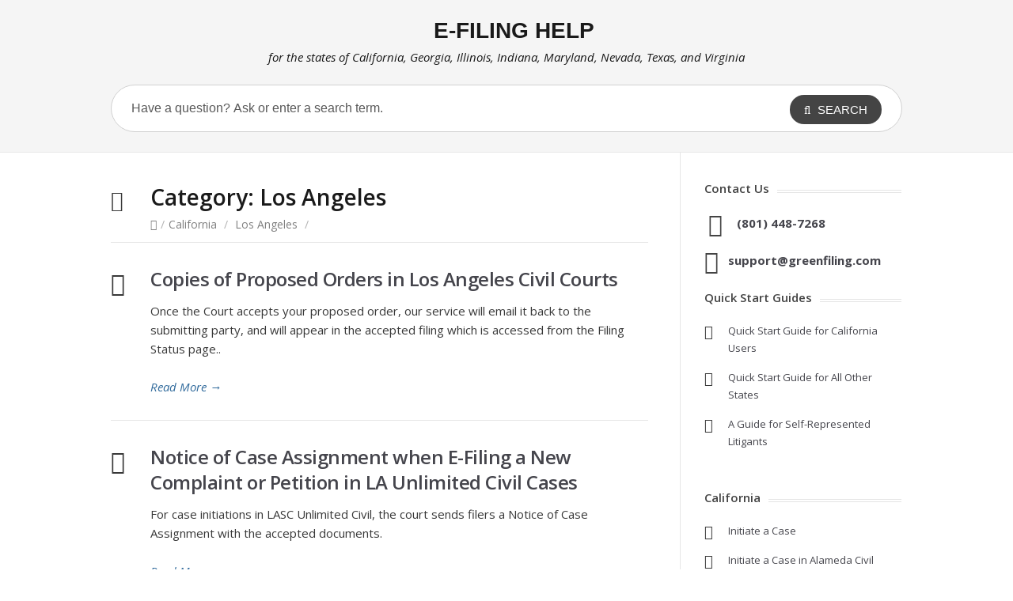

--- FILE ---
content_type: text/html; charset=UTF-8
request_url: http://support.greenfiling.com/category/california/los-angeles/page/7/
body_size: 45881
content:
<!DOCTYPE html>
<html lang="en-US">
<head>
<meta http-equiv="X-UA-Compatible" content="IE=Edge"/>
<meta charset="UTF-8" />
<meta name="viewport" content="width=device-width">
<meta name="format-detection" content="telephone=no">
<!--<title></title>-->
    <link href="http://www.efilinghelp.com/wp-content/themes/knowhow2/css/greenfiling.min.css?ver=25.1" rel="stylesheet" type="text/css" />
<link href="http://www.efilinghelp.com/wp-content/themes/knowhow2/css/powered.min.css?ver=25.1" rel="stylesheet" type="text/css" />
<link rel="shortcut icon" href="http://support.greenfiling.com/wp-content/themes/knowhow2/images/favicon.png" /><link href="https://support.greenfiling.com/fontawesome/css/all.min.css" rel="stylesheet" type="text/css" /><meta property="og:image" content="https://www.greenfiling.com/images/fb-share-icon.jpg" />
<meta property="og:title" content="E-Filing Help - Copies of Proposed Orders in Los Angeles Civil Courts" />
<meta property="fb:app_id" content="198032590736116" />
<!--[if gte IE 9]>
  <style type="text/css">
    .gradient {
       filter: none;
    }
  </style>
<![endif]-->
<!-- Global site tag (gtag.js) - Google Analytics --> 
<script async src="https://www.googletagmanager.com/gtag/js?id=G-TNR3TCYPR2"></script> 
<script>
  window.dataLayer = window.dataLayer || [];
  function gtag(){dataLayer.push(arguments);}
  gtag('js', new Date());

  gtag('config', 'G-TNR3TCYPR2');
</script>
<meta name='robots' content='noindex, follow' />
	<style>img:is([sizes="auto" i], [sizes^="auto," i]) { contain-intrinsic-size: 3000px 1500px }</style>
	
	<!-- This site is optimized with the Yoast SEO plugin v26.4 - https://yoast.com/wordpress/plugins/seo/ -->
	<title>Los Angeles Archives - Page 7 of 8 - E-Filing Help</title>
	<meta property="og:locale" content="en_US" />
	<meta property="og:type" content="article" />
	<meta property="og:title" content="Los Angeles Archives - Page 7 of 8 - E-Filing Help" />
	<meta property="og:url" content="https://support.greenfiling.com/category/california/los-angeles/" />
	<meta property="og:site_name" content="E-Filing Help" />
	<meta name="twitter:card" content="summary_large_image" />
	<script type="application/ld+json" class="yoast-schema-graph">{"@context":"https://schema.org","@graph":[{"@type":"CollectionPage","@id":"https://support.greenfiling.com/category/california/los-angeles/","url":"https://support.greenfiling.com/category/california/los-angeles/page/7/","name":"Los Angeles Archives - Page 7 of 8 - E-Filing Help","isPartOf":{"@id":"http://support.greenfiling.com/#website"},"breadcrumb":{"@id":"https://support.greenfiling.com/category/california/los-angeles/page/7/#breadcrumb"},"inLanguage":"en-US"},{"@type":"BreadcrumbList","@id":"https://support.greenfiling.com/category/california/los-angeles/page/7/#breadcrumb","itemListElement":[{"@type":"ListItem","position":1,"name":"Home","item":"http://support.greenfiling.com/"},{"@type":"ListItem","position":2,"name":"California","item":"http://support.greenfiling.com/category/california/"},{"@type":"ListItem","position":3,"name":"Los Angeles"}]},{"@type":"WebSite","@id":"http://support.greenfiling.com/#website","url":"http://support.greenfiling.com/","name":"E-Filing Help","description":"for the states of California, Illinois, Indiana, Maryland, and Texas","potentialAction":[{"@type":"SearchAction","target":{"@type":"EntryPoint","urlTemplate":"http://support.greenfiling.com/?s={search_term_string}"},"query-input":{"@type":"PropertyValueSpecification","valueRequired":true,"valueName":"search_term_string"}}],"inLanguage":"en-US"}]}</script>
	<!-- / Yoast SEO plugin. -->


<link rel='dns-prefetch' href='//www.efilinghelp.com' />
<link rel='dns-prefetch' href='//fonts.googleapis.com' />
<link rel="alternate" type="application/rss+xml" title="E-Filing Help &raquo; Feed" href="http://support.greenfiling.com/feed/" />
<link rel="alternate" type="application/rss+xml" title="E-Filing Help &raquo; Los Angeles Category Feed" href="http://support.greenfiling.com/category/california/los-angeles/feed/" />
<script type="text/javascript">
/* <![CDATA[ */
window._wpemojiSettings = {"baseUrl":"https:\/\/s.w.org\/images\/core\/emoji\/16.0.1\/72x72\/","ext":".png","svgUrl":"https:\/\/s.w.org\/images\/core\/emoji\/16.0.1\/svg\/","svgExt":".svg","source":{"concatemoji":"http:\/\/support.greenfiling.com\/wp-includes\/js\/wp-emoji-release.min.js?ver=6.8.3"}};
/*! This file is auto-generated */
!function(s,n){var o,i,e;function c(e){try{var t={supportTests:e,timestamp:(new Date).valueOf()};sessionStorage.setItem(o,JSON.stringify(t))}catch(e){}}function p(e,t,n){e.clearRect(0,0,e.canvas.width,e.canvas.height),e.fillText(t,0,0);var t=new Uint32Array(e.getImageData(0,0,e.canvas.width,e.canvas.height).data),a=(e.clearRect(0,0,e.canvas.width,e.canvas.height),e.fillText(n,0,0),new Uint32Array(e.getImageData(0,0,e.canvas.width,e.canvas.height).data));return t.every(function(e,t){return e===a[t]})}function u(e,t){e.clearRect(0,0,e.canvas.width,e.canvas.height),e.fillText(t,0,0);for(var n=e.getImageData(16,16,1,1),a=0;a<n.data.length;a++)if(0!==n.data[a])return!1;return!0}function f(e,t,n,a){switch(t){case"flag":return n(e,"\ud83c\udff3\ufe0f\u200d\u26a7\ufe0f","\ud83c\udff3\ufe0f\u200b\u26a7\ufe0f")?!1:!n(e,"\ud83c\udde8\ud83c\uddf6","\ud83c\udde8\u200b\ud83c\uddf6")&&!n(e,"\ud83c\udff4\udb40\udc67\udb40\udc62\udb40\udc65\udb40\udc6e\udb40\udc67\udb40\udc7f","\ud83c\udff4\u200b\udb40\udc67\u200b\udb40\udc62\u200b\udb40\udc65\u200b\udb40\udc6e\u200b\udb40\udc67\u200b\udb40\udc7f");case"emoji":return!a(e,"\ud83e\udedf")}return!1}function g(e,t,n,a){var r="undefined"!=typeof WorkerGlobalScope&&self instanceof WorkerGlobalScope?new OffscreenCanvas(300,150):s.createElement("canvas"),o=r.getContext("2d",{willReadFrequently:!0}),i=(o.textBaseline="top",o.font="600 32px Arial",{});return e.forEach(function(e){i[e]=t(o,e,n,a)}),i}function t(e){var t=s.createElement("script");t.src=e,t.defer=!0,s.head.appendChild(t)}"undefined"!=typeof Promise&&(o="wpEmojiSettingsSupports",i=["flag","emoji"],n.supports={everything:!0,everythingExceptFlag:!0},e=new Promise(function(e){s.addEventListener("DOMContentLoaded",e,{once:!0})}),new Promise(function(t){var n=function(){try{var e=JSON.parse(sessionStorage.getItem(o));if("object"==typeof e&&"number"==typeof e.timestamp&&(new Date).valueOf()<e.timestamp+604800&&"object"==typeof e.supportTests)return e.supportTests}catch(e){}return null}();if(!n){if("undefined"!=typeof Worker&&"undefined"!=typeof OffscreenCanvas&&"undefined"!=typeof URL&&URL.createObjectURL&&"undefined"!=typeof Blob)try{var e="postMessage("+g.toString()+"("+[JSON.stringify(i),f.toString(),p.toString(),u.toString()].join(",")+"));",a=new Blob([e],{type:"text/javascript"}),r=new Worker(URL.createObjectURL(a),{name:"wpTestEmojiSupports"});return void(r.onmessage=function(e){c(n=e.data),r.terminate(),t(n)})}catch(e){}c(n=g(i,f,p,u))}t(n)}).then(function(e){for(var t in e)n.supports[t]=e[t],n.supports.everything=n.supports.everything&&n.supports[t],"flag"!==t&&(n.supports.everythingExceptFlag=n.supports.everythingExceptFlag&&n.supports[t]);n.supports.everythingExceptFlag=n.supports.everythingExceptFlag&&!n.supports.flag,n.DOMReady=!1,n.readyCallback=function(){n.DOMReady=!0}}).then(function(){return e}).then(function(){var e;n.supports.everything||(n.readyCallback(),(e=n.source||{}).concatemoji?t(e.concatemoji):e.wpemoji&&e.twemoji&&(t(e.twemoji),t(e.wpemoji)))}))}((window,document),window._wpemojiSettings);
/* ]]> */
</script>
<style id='wp-emoji-styles-inline-css' type='text/css'>

	img.wp-smiley, img.emoji {
		display: inline !important;
		border: none !important;
		box-shadow: none !important;
		height: 1em !important;
		width: 1em !important;
		margin: 0 0.07em !important;
		vertical-align: -0.1em !important;
		background: none !important;
		padding: 0 !important;
	}
</style>
<link rel='stylesheet' id='wp-block-library-css' href='http://www.efilinghelp.com/wp-includes/css/dist/block-library/style.min.css?ver=6.8.3' type='text/css' media='all' />
<style id='classic-theme-styles-inline-css' type='text/css'>
/*! This file is auto-generated */
.wp-block-button__link{color:#fff;background-color:#32373c;border-radius:9999px;box-shadow:none;text-decoration:none;padding:calc(.667em + 2px) calc(1.333em + 2px);font-size:1.125em}.wp-block-file__button{background:#32373c;color:#fff;text-decoration:none}
</style>
<style id='htgb-block-glossary-style-inline-css' type='text/css'>
.hg-glossary *,.hg-glossary :after,.hg-glossary :before{box-sizing:border-box;word-break:normal}.hg-glossary .hg-glossary__header{margin:0 0 1em}.hg-glossary.is-style-boxed{background:#fafafa;padding:4rem}.hg-glossary.is-style-boxed .hg-content .hg-content__letter{border-bottom:1px solid;padding:1rem 0}.hg-glossary .hg-nav{display:flex;flex-wrap:wrap;justify-content:center;margin:0 0 1rem}.hg-glossary .hg-nav a.htgb_active_nav{text-decoration:underline}.hg-glossary .hg-nav a.htgb_disabled,.hg-glossary .hg-nav a.htgb_search_disabled{color:#494c4d;pointer-events:none}.hg-glossary .hg-nav a{display:block;line-height:1;padding:8px;text-decoration:none}.hg-glossary .hg-search{margin:0 0 1rem}.hg-glossary .hg-search input{border:1px solid #ccc;border-radius:4px;max-width:100%;padding:1rem 1.4rem;width:100%}.hg-glossary .hg-content .hg-content__letter{background-color:#fafafa;display:block;font-size:1.1em;font-weight:600;margin:0 0 2rem;padding:1rem 1.1rem}.hg-glossary .hg-content dl{display:flex;flex-flow:row wrap;flex-wrap:nowrap;margin:1rem 0;padding:0}.hg-glossary .hg-content dl dt{flex-basis:20%;font-weight:600;margin:0 20px 0 0}.hg-glossary .hg-content dl dd{flex-basis:80%;flex-grow:1;margin:0}.hg-glossary .hg-content .hg-item-description>p{margin:0}.hg-glossary .hg-nullsearch{display:none;margin:0 0 1em}

</style>
<link rel='stylesheet' id='ht_toc-style-css-css' href='http://www.efilinghelp.com/wp-content/plugins/heroic-table-of-contents/dist/blocks.style.build.css?ver=1763412379' type='text/css' media='all' />
<style id='global-styles-inline-css' type='text/css'>
:root{--wp--preset--aspect-ratio--square: 1;--wp--preset--aspect-ratio--4-3: 4/3;--wp--preset--aspect-ratio--3-4: 3/4;--wp--preset--aspect-ratio--3-2: 3/2;--wp--preset--aspect-ratio--2-3: 2/3;--wp--preset--aspect-ratio--16-9: 16/9;--wp--preset--aspect-ratio--9-16: 9/16;--wp--preset--color--black: #000000;--wp--preset--color--cyan-bluish-gray: #abb8c3;--wp--preset--color--white: #ffffff;--wp--preset--color--pale-pink: #f78da7;--wp--preset--color--vivid-red: #cf2e2e;--wp--preset--color--luminous-vivid-orange: #ff6900;--wp--preset--color--luminous-vivid-amber: #fcb900;--wp--preset--color--light-green-cyan: #7bdcb5;--wp--preset--color--vivid-green-cyan: #00d084;--wp--preset--color--pale-cyan-blue: #8ed1fc;--wp--preset--color--vivid-cyan-blue: #0693e3;--wp--preset--color--vivid-purple: #9b51e0;--wp--preset--gradient--vivid-cyan-blue-to-vivid-purple: linear-gradient(135deg,rgba(6,147,227,1) 0%,rgb(155,81,224) 100%);--wp--preset--gradient--light-green-cyan-to-vivid-green-cyan: linear-gradient(135deg,rgb(122,220,180) 0%,rgb(0,208,130) 100%);--wp--preset--gradient--luminous-vivid-amber-to-luminous-vivid-orange: linear-gradient(135deg,rgba(252,185,0,1) 0%,rgba(255,105,0,1) 100%);--wp--preset--gradient--luminous-vivid-orange-to-vivid-red: linear-gradient(135deg,rgba(255,105,0,1) 0%,rgb(207,46,46) 100%);--wp--preset--gradient--very-light-gray-to-cyan-bluish-gray: linear-gradient(135deg,rgb(238,238,238) 0%,rgb(169,184,195) 100%);--wp--preset--gradient--cool-to-warm-spectrum: linear-gradient(135deg,rgb(74,234,220) 0%,rgb(151,120,209) 20%,rgb(207,42,186) 40%,rgb(238,44,130) 60%,rgb(251,105,98) 80%,rgb(254,248,76) 100%);--wp--preset--gradient--blush-light-purple: linear-gradient(135deg,rgb(255,206,236) 0%,rgb(152,150,240) 100%);--wp--preset--gradient--blush-bordeaux: linear-gradient(135deg,rgb(254,205,165) 0%,rgb(254,45,45) 50%,rgb(107,0,62) 100%);--wp--preset--gradient--luminous-dusk: linear-gradient(135deg,rgb(255,203,112) 0%,rgb(199,81,192) 50%,rgb(65,88,208) 100%);--wp--preset--gradient--pale-ocean: linear-gradient(135deg,rgb(255,245,203) 0%,rgb(182,227,212) 50%,rgb(51,167,181) 100%);--wp--preset--gradient--electric-grass: linear-gradient(135deg,rgb(202,248,128) 0%,rgb(113,206,126) 100%);--wp--preset--gradient--midnight: linear-gradient(135deg,rgb(2,3,129) 0%,rgb(40,116,252) 100%);--wp--preset--font-size--small: 13px;--wp--preset--font-size--medium: 20px;--wp--preset--font-size--large: 36px;--wp--preset--font-size--x-large: 42px;--wp--preset--spacing--20: 0.44rem;--wp--preset--spacing--30: 0.67rem;--wp--preset--spacing--40: 1rem;--wp--preset--spacing--50: 1.5rem;--wp--preset--spacing--60: 2.25rem;--wp--preset--spacing--70: 3.38rem;--wp--preset--spacing--80: 5.06rem;--wp--preset--shadow--natural: 6px 6px 9px rgba(0, 0, 0, 0.2);--wp--preset--shadow--deep: 12px 12px 50px rgba(0, 0, 0, 0.4);--wp--preset--shadow--sharp: 6px 6px 0px rgba(0, 0, 0, 0.2);--wp--preset--shadow--outlined: 6px 6px 0px -3px rgba(255, 255, 255, 1), 6px 6px rgba(0, 0, 0, 1);--wp--preset--shadow--crisp: 6px 6px 0px rgba(0, 0, 0, 1);}:where(.is-layout-flex){gap: 0.5em;}:where(.is-layout-grid){gap: 0.5em;}body .is-layout-flex{display: flex;}.is-layout-flex{flex-wrap: wrap;align-items: center;}.is-layout-flex > :is(*, div){margin: 0;}body .is-layout-grid{display: grid;}.is-layout-grid > :is(*, div){margin: 0;}:where(.wp-block-columns.is-layout-flex){gap: 2em;}:where(.wp-block-columns.is-layout-grid){gap: 2em;}:where(.wp-block-post-template.is-layout-flex){gap: 1.25em;}:where(.wp-block-post-template.is-layout-grid){gap: 1.25em;}.has-black-color{color: var(--wp--preset--color--black) !important;}.has-cyan-bluish-gray-color{color: var(--wp--preset--color--cyan-bluish-gray) !important;}.has-white-color{color: var(--wp--preset--color--white) !important;}.has-pale-pink-color{color: var(--wp--preset--color--pale-pink) !important;}.has-vivid-red-color{color: var(--wp--preset--color--vivid-red) !important;}.has-luminous-vivid-orange-color{color: var(--wp--preset--color--luminous-vivid-orange) !important;}.has-luminous-vivid-amber-color{color: var(--wp--preset--color--luminous-vivid-amber) !important;}.has-light-green-cyan-color{color: var(--wp--preset--color--light-green-cyan) !important;}.has-vivid-green-cyan-color{color: var(--wp--preset--color--vivid-green-cyan) !important;}.has-pale-cyan-blue-color{color: var(--wp--preset--color--pale-cyan-blue) !important;}.has-vivid-cyan-blue-color{color: var(--wp--preset--color--vivid-cyan-blue) !important;}.has-vivid-purple-color{color: var(--wp--preset--color--vivid-purple) !important;}.has-black-background-color{background-color: var(--wp--preset--color--black) !important;}.has-cyan-bluish-gray-background-color{background-color: var(--wp--preset--color--cyan-bluish-gray) !important;}.has-white-background-color{background-color: var(--wp--preset--color--white) !important;}.has-pale-pink-background-color{background-color: var(--wp--preset--color--pale-pink) !important;}.has-vivid-red-background-color{background-color: var(--wp--preset--color--vivid-red) !important;}.has-luminous-vivid-orange-background-color{background-color: var(--wp--preset--color--luminous-vivid-orange) !important;}.has-luminous-vivid-amber-background-color{background-color: var(--wp--preset--color--luminous-vivid-amber) !important;}.has-light-green-cyan-background-color{background-color: var(--wp--preset--color--light-green-cyan) !important;}.has-vivid-green-cyan-background-color{background-color: var(--wp--preset--color--vivid-green-cyan) !important;}.has-pale-cyan-blue-background-color{background-color: var(--wp--preset--color--pale-cyan-blue) !important;}.has-vivid-cyan-blue-background-color{background-color: var(--wp--preset--color--vivid-cyan-blue) !important;}.has-vivid-purple-background-color{background-color: var(--wp--preset--color--vivid-purple) !important;}.has-black-border-color{border-color: var(--wp--preset--color--black) !important;}.has-cyan-bluish-gray-border-color{border-color: var(--wp--preset--color--cyan-bluish-gray) !important;}.has-white-border-color{border-color: var(--wp--preset--color--white) !important;}.has-pale-pink-border-color{border-color: var(--wp--preset--color--pale-pink) !important;}.has-vivid-red-border-color{border-color: var(--wp--preset--color--vivid-red) !important;}.has-luminous-vivid-orange-border-color{border-color: var(--wp--preset--color--luminous-vivid-orange) !important;}.has-luminous-vivid-amber-border-color{border-color: var(--wp--preset--color--luminous-vivid-amber) !important;}.has-light-green-cyan-border-color{border-color: var(--wp--preset--color--light-green-cyan) !important;}.has-vivid-green-cyan-border-color{border-color: var(--wp--preset--color--vivid-green-cyan) !important;}.has-pale-cyan-blue-border-color{border-color: var(--wp--preset--color--pale-cyan-blue) !important;}.has-vivid-cyan-blue-border-color{border-color: var(--wp--preset--color--vivid-cyan-blue) !important;}.has-vivid-purple-border-color{border-color: var(--wp--preset--color--vivid-purple) !important;}.has-vivid-cyan-blue-to-vivid-purple-gradient-background{background: var(--wp--preset--gradient--vivid-cyan-blue-to-vivid-purple) !important;}.has-light-green-cyan-to-vivid-green-cyan-gradient-background{background: var(--wp--preset--gradient--light-green-cyan-to-vivid-green-cyan) !important;}.has-luminous-vivid-amber-to-luminous-vivid-orange-gradient-background{background: var(--wp--preset--gradient--luminous-vivid-amber-to-luminous-vivid-orange) !important;}.has-luminous-vivid-orange-to-vivid-red-gradient-background{background: var(--wp--preset--gradient--luminous-vivid-orange-to-vivid-red) !important;}.has-very-light-gray-to-cyan-bluish-gray-gradient-background{background: var(--wp--preset--gradient--very-light-gray-to-cyan-bluish-gray) !important;}.has-cool-to-warm-spectrum-gradient-background{background: var(--wp--preset--gradient--cool-to-warm-spectrum) !important;}.has-blush-light-purple-gradient-background{background: var(--wp--preset--gradient--blush-light-purple) !important;}.has-blush-bordeaux-gradient-background{background: var(--wp--preset--gradient--blush-bordeaux) !important;}.has-luminous-dusk-gradient-background{background: var(--wp--preset--gradient--luminous-dusk) !important;}.has-pale-ocean-gradient-background{background: var(--wp--preset--gradient--pale-ocean) !important;}.has-electric-grass-gradient-background{background: var(--wp--preset--gradient--electric-grass) !important;}.has-midnight-gradient-background{background: var(--wp--preset--gradient--midnight) !important;}.has-small-font-size{font-size: var(--wp--preset--font-size--small) !important;}.has-medium-font-size{font-size: var(--wp--preset--font-size--medium) !important;}.has-large-font-size{font-size: var(--wp--preset--font-size--large) !important;}.has-x-large-font-size{font-size: var(--wp--preset--font-size--x-large) !important;}
:where(.wp-block-post-template.is-layout-flex){gap: 1.25em;}:where(.wp-block-post-template.is-layout-grid){gap: 1.25em;}
:where(.wp-block-columns.is-layout-flex){gap: 2em;}:where(.wp-block-columns.is-layout-grid){gap: 2em;}
:root :where(.wp-block-pullquote){font-size: 1.5em;line-height: 1.6;}
</style>
<link rel='stylesheet' id='shortcodes-css-css' href='http://www.efilinghelp.com/wp-content/plugins/knowhow-tools/shortcodes//shortcodes.css?ver=6.8.3' type='text/css' media='all' />
<link rel='stylesheet' id='theme-style-css' href='http://www.efilinghelp.com/wp-content/themes/knowhow2/style.min.css?ver=25.3' type='text/css' media='all' />
<style id='theme-style-inline-css' type='text/css'>
 
				/* Links */
				a, 
				a:visited { color:#336c9d; }
				a:hover, 
				.widget a:hover,
				#primary-nav ul a:hover,
				#footer-nav a:hover,
				#breadcrumbs a:hover { color:#55799e; }
				
				/* Theme Color */
				#commentform #submit, 
				.st_faq h2.active .action, 
				.widget_categories ul span, 
				.pagination .current, 
				.tags a, 
				.page-links span,
				#comments .comment-meta .author-badge,
				input[type="reset"],
				input[type="submit"],
				input[type="button"] { background: #444444; }
				#live-search #searchsubmit, input[type="submit"] { background-color: #444444; }
				.tags a:before { border-color: transparent #444444 transparent transparent; }

				
				
				
</style>
<link rel='stylesheet' id='theme-font-css' href='http://fonts.googleapis.com/css?family=Open+Sans:400,400italic,600,700&#038;subset=latin,latin-ext' type='text/css' media='all' />
<link rel='stylesheet' id='font-awesome-css' href='https://support.greenfiling.com/wp-content/themes/knowhow2/css/font-awesome.min.css?ver=6.8.3' type='text/css' media='all' />
<link rel='stylesheet' id='fancybox-css' href='http://www.efilinghelp.com/wp-content/plugins/easy-fancybox/fancybox/1.5.4/jquery.fancybox.min.css?ver=6.8.3' type='text/css' media='screen' />
<style id='fancybox-inline-css' type='text/css'>
#fancybox-outer{background:#ffffff}#fancybox-content{background:#ffffff;border-color:#ffffff;color:#000000;}#fancybox-title,#fancybox-title-float-main{color:#fff}
</style>
<script type="text/javascript" src="http://www.efilinghelp.com/wp-includes/js/jquery/jquery.min.js?ver=3.7.1" id="jquery-core-js"></script>
<script type="text/javascript" src="http://www.efilinghelp.com/wp-includes/js/jquery/jquery-migrate.min.js?ver=3.4.1" id="jquery-migrate-js"></script>
<link rel="https://api.w.org/" href="http://support.greenfiling.com/wp-json/" /><link rel="alternate" title="JSON" type="application/json" href="http://support.greenfiling.com/wp-json/wp/v2/categories/14" /><link rel="EditURI" type="application/rsd+xml" title="RSD" href="http://support.greenfiling.com/xmlrpc.php?rsd" />
<meta name="generator" content="WordPress 6.8.3" />
<!--[if lt IE 9]><script src="http://www.efilinghelp.com/wp-content/themes/knowhow2/js/html5.js"></script><![endif]--><!--[if (gte IE 6)&(lte IE 8)]><script src="http://www.efilinghelp.com/wp-content/themes/knowhow2/js/selectivizr-min.js"></script><![endif]--></head>
<body class="archive paged category category-los-angeles category-14 wp-embed-responsive paged-7 category-paged-7 wp-theme-knowhow2">

<!-- #site-container -->
<div id="site-container" class="clearfix">
    
   <!-- #header -->
<div id="header-background">
	<div class="container">
		<h1 class="siteTITLE"><a href="http://support.greenfiling.com"><strong>E-FILING HELP</strong></a></h1>		<div class="header-subtitle">for the states of California, Georgia, Illinois, Indiana, Maryland, Nevada, Texas, and Virginia</div>
	</div>
</div><!-- /header-bg -->
<!-- /#header --> 
<!-- #live-search -->
<div id="live-search">
  <div class="ht-container">
    <div id="search-wrap">
      <form role="search" method="get" id="searchform" class="clearfix" action="http://support.greenfiling.com/">
        <input type="text" onfocus="if (this.value == 'Have a question? Ask or enter a search term.') {this.value = '';}" onblur="if (this.value == '')  {this.value = 'Have a question? Ask or enter a search term.';}" value="Have a question? Ask or enter a search term." name="s" id="s" autocapitalize="off" autocorrect="off" autocomplete="off" />
        <i class="live-search-loading fa fa-spinner fa-spin"></i>
        <button type="submit" id="searchsubmit"> <i class='fa fa-search'></i><span>
        Search        </span> </button>
      </form>
    </div>
  </div>
</div>
<!-- /#live-search --> 


<!-- #primary -->
<div id="primary" class="clearfix sidebar-right"> 
  <!-- .ht-container -->
  <div class="ht-container">

    <!-- #content -->
    <section id="content" role="main">


      <!-- #page-header -->
      <header id="page-header">
        <h1 class="page-title">Category: <span>Los Angeles</span></h1>
    <div id="breadcrumbs"><a href="http://support.greenfiling.com"><icon class="fa fa-home"></i></a><span class="sep">/</span><a href="http://support.greenfiling.com/category/california/">California</a> <span class="sep">/</span> <a href="http://support.greenfiling.com/category/california/los-angeles/">Los Angeles</a> <span class="sep">/</span> </div></header>
<!-- /#page-header --> 

<!-- #sub-cats -->
<!-- #/sub-cats --> 



  
    <article id="post-1433" class="clearfix post-1433 post type-post status-publish format-standard hentry category-los-angeles">

  
  <h2 class="entry-title">
    <a rel="bookmark" href="http://support.greenfiling.com/california/los-angeles/copies-of-proposed-orders-in-los-angeles-civil-courts/">Copies of Proposed Orders in Los Angeles Civil Courts</a>
  </h2>
  
  <div class="entry-content">
    <p>Once the Court accepts your proposed order, our service will email it back to the submitting party, and will appear in the accepted filing which is accessed from the Filing Status page..</p>
  </div>

  <a href="http://support.greenfiling.com/california/los-angeles/copies-of-proposed-orders-in-los-angeles-civil-courts/" class="readmore" title="Copies of Proposed Orders in Los Angeles Civil Courts">Read More<span> &rarr;</span></a>

</article>
  
    <article id="post-1429" class="clearfix post-1429 post type-post status-publish format-standard hentry category-los-angeles">

  
  <h2 class="entry-title">
    <a rel="bookmark" href="http://support.greenfiling.com/california/los-angeles/notice-of-case-assignment-when-e-filing-a-new-complaint-or-petition-in-la-unlimited-civil-cases/">Notice of Case Assignment when E-Filing a New Complaint or Petition in LA Unlimited Civil Cases</a>
  </h2>
  
  <div class="entry-content">
    <p>For case initiations in LASC Unlimited Civil, the court sends filers a Notice of Case Assignment with the accepted documents.</p>
  </div>

  <a href="http://support.greenfiling.com/california/los-angeles/notice-of-case-assignment-when-e-filing-a-new-complaint-or-petition-in-la-unlimited-civil-cases/" class="readmore" title="Notice of Case Assignment when E-Filing a New Complaint or Petition in LA Unlimited Civil Cases">Read More<span> &rarr;</span></a>

</article>
  
    <article id="post-1427" class="clearfix post-1427 post type-post status-publish format-standard hentry category-los-angeles">

  
  <h2 class="entry-title">
    <a rel="bookmark" href="http://support.greenfiling.com/california/los-angeles/complaints-and-petitions-with-fee-waiver-applications-in-los-angeles-civil-cases/">Complaints and Petitions with Fee Waiver Applications in Los Angeles Civil Cases</a>
  </h2>
  
  <div class="entry-content">
    <p>When initiating a complaint or petition in Los Angeles Civil Courts, you may submit a fee waiver application at the same time in the same envelope.</p>
  </div>

  <a href="http://support.greenfiling.com/california/los-angeles/complaints-and-petitions-with-fee-waiver-applications-in-los-angeles-civil-cases/" class="readmore" title="Complaints and Petitions with Fee Waiver Applications in Los Angeles Civil Cases">Read More<span> &rarr;</span></a>

</article>
  
    <article id="post-1425" class="clearfix post-1425 post type-post status-publish format-standard hentry category-los-angeles">

  
  <h2 class="entry-title">
    <a rel="bookmark" href="http://support.greenfiling.com/california/los-angeles/schedule-a-hearing-date-for-motions-in-los-angeles-civil-cases/">Schedule a Hearing Date for Motions in Los Angeles Civil Cases</a>
  </h2>
  
  <div class="entry-content">
    <p>Hearing Dates for motions in non-Complex Unlimited Civil, Limited Civil Collections, and non-Collections cases in Los Angeles can only be scheduled using the Case Reservation System (CRS). </p>
  </div>

  <a href="http://support.greenfiling.com/california/los-angeles/schedule-a-hearing-date-for-motions-in-los-angeles-civil-cases/" class="readmore" title="Schedule a Hearing Date for Motions in Los Angeles Civil Cases">Read More<span> &rarr;</span></a>

</article>
  
    <article id="post-1421" class="clearfix post-1421 post type-post status-publish format-standard hentry category-los-angeles">

  
  <h2 class="entry-title">
    <a rel="bookmark" href="http://support.greenfiling.com/california/los-angeles/selecting-the-wrong-court-location-in-los-angeles-civil-cases/">Selecting the Wrong Court Location in Los Angeles Civil Cases</a>
  </h2>
  
  <div class="entry-content">
    <p>If you select the wrong court location when you e-file a document, the court will reject the filing, and our system will electronically notify you of the rejection. You can then resubmit the filing with the proper filing location.</p>
  </div>

  <a href="http://support.greenfiling.com/california/los-angeles/selecting-the-wrong-court-location-in-los-angeles-civil-cases/" class="readmore" title="Selecting the Wrong Court Location in Los Angeles Civil Cases">Read More<span> &rarr;</span></a>

</article>
  
    <article id="post-1418" class="clearfix post-1418 post type-post status-publish format-standard hentry category-los-angeles">

  
  <h2 class="entry-title">
    <a rel="bookmark" href="http://support.greenfiling.com/california/los-angeles/judge-assignments-in-los-angeles-civil-case-initiations/">Judge Assignments in Los Angeles Civil Case Initiations</a>
  </h2>
  
  <div class="entry-content">
    <p>Upon acceptance of a case initiation filing, the Los Angeles Civil Courts assigns a case number and judicial officer. This information appears on the top of the first page of the document. </p>
  </div>

  <a href="http://support.greenfiling.com/california/los-angeles/judge-assignments-in-los-angeles-civil-case-initiations/" class="readmore" title="Judge Assignments in Los Angeles Civil Case Initiations">Read More<span> &rarr;</span></a>

</article>
  
    <article id="post-1416" class="clearfix post-1416 post type-post status-publish format-standard hentry category-los-angeles">

  
  <h2 class="entry-title">
    <a rel="bookmark" href="http://support.greenfiling.com/california/los-angeles/file-stamp-on-los-angeles-civil-court-documents/">File Stamp on Los Angeles Civil Court Documents</a>
  </h2>
  
  <div class="entry-content">
    <p>The Los Angeles Civil Courts utilizes a filing stamp &#8220;ribbon&#8221;. This ribbon appears at the top of the first page of the accepted document.</p>
  </div>

  <a href="http://support.greenfiling.com/california/los-angeles/file-stamp-on-los-angeles-civil-court-documents/" class="readmore" title="File Stamp on Los Angeles Civil Court Documents">Read More<span> &rarr;</span></a>

</article>
  
    <article id="post-1412" class="clearfix post-1412 post type-post status-publish format-standard hentry category-los-angeles">

  
  <h2 class="entry-title">
    <a rel="bookmark" href="http://support.greenfiling.com/california/los-angeles/transactions-in-la-civil-court-e-filings/">&#8220;Transactions&#8221; in LA Civil Court E-Filings</a>
  </h2>
  
  <div class="entry-content">
    <p>A transaction is the filing of a document, or group of documents, in one single submission through the electronic filing system. Our system refers to it by filing ID.</p>
  </div>

  <a href="http://support.greenfiling.com/california/los-angeles/transactions-in-la-civil-court-e-filings/" class="readmore" title="&#8220;Transactions&#8221; in LA Civil Court E-Filings">Read More<span> &rarr;</span></a>

</article>
  
    <article id="post-1408" class="clearfix post-1408 post type-post status-publish format-standard hentry category-los-angeles">

  
  <h2 class="entry-title">
    <a rel="bookmark" href="http://support.greenfiling.com/california/los-angeles/document-availability-once-submitted-and-processed-in-la-civil-cases/">Document Availability once Submitted and Processed In LA Civil Cases</a>
  </h2>
  
  <div class="entry-content">
    <p>Filing parties may view documents submitted immediately through our system.</p>
  </div>

  <a href="http://support.greenfiling.com/california/los-angeles/document-availability-once-submitted-and-processed-in-la-civil-cases/" class="readmore" title="Document Availability once Submitted and Processed In LA Civil Cases">Read More<span> &rarr;</span></a>

</article>
  
    <article id="post-1404" class="clearfix post-1404 post type-post status-publish format-standard hentry category-los-angeles">

  
  <h2 class="entry-title">
    <a rel="bookmark" href="http://support.greenfiling.com/california/los-angeles/paying-the-convenience-fee-when-the-attorney-is-court-appointed-in-los-angeles-civil-courts/">Paying the Convenience Fee when the Attorney is Court-Appointed in Los Angeles Civil Courts</a>
  </h2>
  
  <div class="entry-content">
    <p>Absent a fee waiver, court-appointed attorneys must pay all applicable fees for all filings.</p>
  </div>

  <a href="http://support.greenfiling.com/california/los-angeles/paying-the-convenience-fee-when-the-attorney-is-court-appointed-in-los-angeles-civil-courts/" class="readmore" title="Paying the Convenience Fee when the Attorney is Court-Appointed in Los Angeles Civil Courts">Read More<span> &rarr;</span></a>

</article>
  
    <!-- .page-navigation -->
  <div class="page-navigation clearfix">

    <div class="nav-previous">
      <a href="http://support.greenfiling.com/category/california/los-angeles/page/6/" >&larr; Newer Entries</a>    </div>

    <div class='pagination'><a href='http://support.greenfiling.com/category/california/los-angeles/'>&laquo;</a><a href='http://support.greenfiling.com/category/california/los-angeles/page/6/'>&lsaquo;</a><a href='http://support.greenfiling.com/category/california/los-angeles/page/5/' class='inactive' >5</a><a href='http://support.greenfiling.com/category/california/los-angeles/page/6/' class='inactive' >6</a><span class='current'>7</span><a href='http://support.greenfiling.com/category/california/los-angeles/page/8/' class='inactive' >8</a><a href='http://support.greenfiling.com/category/california/los-angeles/page/8/'>&rsaquo;</a></div>

    <div class="nav-next">
      <a href="http://support.greenfiling.com/category/california/los-angeles/page/8/" >Older Entries &rarr;</a>    </div>
    
    <!-- /.page-navigation --> 
    
  </div>
    
  
</section>
<!-- /#content -->

    <!-- #sidebar -->
  <aside id="sidebar" role="complementary">
    <div id="text-2" class="widget widget_text clearfix"><h4 class="widget-title"><span>Contact Us</span></h4>			<div class="textwidget"><div id="contact-box">
<div class="phone"><a href="tel:8014487268">(801) 448-7268</a></div>
<div class="email"><a href="mailto:support@greenfiling.com" target="_blank">support@greenfiling.com</a></div>
</div>
		</div><div id="text-9" class="widget widget_text clearfix"><h4 class="widget-title"><span>Quick Start Guides</span></h4>			<div class="textwidget"><div id="st_articles_widget" class="widget st_articles_widget clearfix" style="margin-bottom:0px !important;">
<ul class="clearfix" style="margin-bottom:15px;">
<li class="clearfix format-standard"><a href="https://www.efilinghelp.com/wp-content/uploads/2025/04/California-Quick-Start-Guide-2024.pdf" target="_blank">Quick Start Guide for California Users</a></li>
<li class="clearfix format-standard"><a href="https://www.efilinghelp.com/wp-content/uploads/2025/04/Tyler-Courts-Quick-Start-2024.pdf" target="_blank">Quick Start Guide for All Other States</a></li>
<li class="clearfix format-standard"><a href="/electronic-filing/prose-self-litigant-efiling-guide/">A Guide for Self-Represented Litigants</a></li>
</ul>
</div>
</div>
		</div><div id="text-3" class="widget widget_text clearfix"><h4 class="widget-title"><span>California</span></h4>			<div class="textwidget"><div id="st_articles_widget" class="widget st_articles_widget clearfix" style="margin-bottom:0px !important;">
<ul class="clearfix" style="margin-bottom:15px;">
<li class="clearfix format-standard"><a href="/electronic-filing/initiate-a-new-case-in-the-odyssey-efileca-superior-courts/">Initiate a Case</a></li>
<li class="clearfix format-standard"><a href="/electronic-filing/initiate-a-new-case-in-the-alameda-california-superior-civil-courts/">Initiate a Case in Alameda Civil</a></li>
<li class="clearfix format-standard"><a href="/electronic-filing/initiate-a-new-case-in-los-angeles-civil-court/">Initiate a Case in Los Angeles Civil</a></li>
<li class="clearfix format-standard"><a href="/electronic-filing/initiate-a-new-case-in-the-riverside-california-superior-courts/">Initiate a Case in Riverside Civil</a></li>
<li class="clearfix format-standard"><a href="/electronic-filing/file-on-an-existing-case-in-odyssey-efileca-superior-courts/">File on an Existing Case</a></li>
<li class="clearfix format-standard"><a href="/electronic-filing/file-on-an-existing-case-in-the-alameda-california-superior-civil-courts/">File on an Existing Case in Alameda Civil</a></li>
<li class="clearfix format-standard"><a href="/electronic-filing/file-on-an-existing-case-in-los-angeles-civil-court/">File on an Existing Case in Los Angeles Civil</a></li>
<li class="clearfix format-standard"><a href="/electronic-filing/file-on-an-existing-case-in-los-angeles-civil-court/">File on an Existing Case in Riverside Civil</a></li>
<li class="clearfix format-standard"><a href="/california/california-small-claims-faqs/">Small Claims FAQs</a></li>
</ul>
</div>
</div>
		</div><div id="text-5" class="widget widget_text clearfix"><h4 class="widget-title"><span>Illinois</span></h4>			<div class="textwidget"><div id="st_articles_widget" class="widget st_articles_widget clearfix" style="margin-bottom:0px !important;">
<ul class="clearfix" style="margin-bottom:15px;">
<li class="clearfix format-standard"><a href="/illinois/initiate-a-new-case-in-the-state-of-illinois/">Initiate a Case</a></li>
<li class="clearfix format-standard"><a href="/illinois/cook-county/initiate-a-new-case-in-cook-county-illinois/">Initiate a Case in Cook County</a></li>
<li class="clearfix format-standard"><a href="/illinois/file-on-an-existing-case-in-the-state-of-illinois/">File on an Existing Case</a></li>
<li class="clearfix format-standard"><a href="/illinois/cook-county/file-on-an-existing-case-in-cook-county-illinois/">File on an Existing Case in Cook County</a></li>
</ul>
</div>
</div>
		</div><div id="text-6" class="widget widget_text clearfix"><h4 class="widget-title"><span>Indiana</span></h4>			<div class="textwidget"><div id="st_articles_widget" class="widget st_articles_widget clearfix" style="margin-bottom:0px !important;">
<ul class="clearfix" style="margin-bottom:15px;">
<li class="clearfix format-standard"><a href="/indiana/initiate-a-new-case-in-the-state-of-indiana/">Initiate a Case</a></li>
<li class="clearfix format-standard"><a href="/indiana/file-on-an-existing-case-in-the-state-of-indiana/">File on an Existing Case</a></li>
</ul>
</div>
</div>
		</div><div id="text-8" class="widget widget_text clearfix"><h4 class="widget-title"><span>Texas</span></h4>			<div class="textwidget"><div id="st_articles_widget" class="widget st_articles_widget clearfix" style="margin-bottom:0px !important;">
<ul class="clearfix" style="margin-bottom:15px;">
<li class="clearfix format-standard"><a href="/texas/initiate-a-new-case-in-the-state-of-texas/">Initiate a Case</a></li>
<li class="clearfix format-standard"><a href="/texas/file-on-an-existing-case-in-the-state-of-texas/">File on an Existing Case</a></li>
</ul>
</div>
</div>
		</div>    <!-- #sidebar -->
  </aside>
  
</div>
<!-- .ht-container --> 

</div>
<!-- /#primary -->

<!-- #site-footer -->
<footer id="footer-background" class="clearfix" role="contentinfo">
Copyright &copy; 2009-2025 Green Filing LLC. All rights reserved. <a href="http://support.greenfiling.com/accessibility-statement/" target="_blank">Accessibility Statement</a>
</footer> 
<!-- /#site-footer -->

<!-- /#site-container -->
</div>

<script type="speculationrules">
{"prefetch":[{"source":"document","where":{"and":[{"href_matches":"\/*"},{"not":{"href_matches":["\/wp-*.php","\/wp-admin\/*","\/wp-content\/uploads\/*","\/wp-content\/*","\/wp-content\/plugins\/*","\/wp-content\/themes\/knowhow2\/*","\/*\\?(.+)"]}},{"not":{"selector_matches":"a[rel~=\"nofollow\"]"}},{"not":{"selector_matches":".no-prefetch, .no-prefetch a"}}]},"eagerness":"conservative"}]}
</script>
	<script type="text/javascript">
	jQuery(document).ready(function() {
	jQuery('#live-search #s').liveSearch({url: 'http://support.greenfiling.com/index.php?ajax=1&s='});
	});
	</script>
<script type="text/javascript" src="http://www.efilinghelp.com/wp-content/plugins/heroic-table-of-contents/dist/script.min.js?ver=1763412379" id="ht_toc-script-js-js"></script>
<script type="text/javascript" src="http://www.efilinghelp.com/wp-content/plugins/knowhow-tools/shortcodes//shortcodes.min.js?ver=6.8.3" id="shortcodes-js-js"></script>
<script type="text/javascript" src="http://www.efilinghelp.com/wp-content/themes/knowhow2/js/functions.min.js?ver=6.8.3" id="st_theme_custom-js"></script>
<script type="text/javascript" src="http://www.efilinghelp.com/wp-content/plugins/easy-fancybox/vendor/purify.min.js?ver=6.8.3" id="fancybox-purify-js"></script>
<script type="text/javascript" id="jquery-fancybox-js-extra">
/* <![CDATA[ */
var efb_i18n = {"close":"Close","next":"Next","prev":"Previous","startSlideshow":"Start slideshow","toggleSize":"Toggle size"};
/* ]]> */
</script>
<script type="text/javascript" src="http://www.efilinghelp.com/wp-content/plugins/easy-fancybox/fancybox/1.5.4/jquery.fancybox.min.js?ver=6.8.3" id="jquery-fancybox-js"></script>
<script type="text/javascript" id="jquery-fancybox-js-after">
/* <![CDATA[ */
var fb_timeout, fb_opts={'autoScale':true,'showCloseButton':true,'width':560,'height':340,'margin':20,'pixelRatio':'false','padding':10,'centerOnScroll':false,'enableEscapeButton':true,'speedIn':300,'speedOut':300,'overlayShow':true,'hideOnOverlayClick':true,'overlayColor':'#000','overlayOpacity':0.6,'minViewportWidth':320,'minVpHeight':320,'disableCoreLightbox':'true','enableBlockControls':'true','fancybox_openBlockControls':'true' };
if(typeof easy_fancybox_handler==='undefined'){
var easy_fancybox_handler=function(){
jQuery([".nolightbox","a.wp-block-file__button","a.pin-it-button","a[href*='pinterest.com\/pin\/create']","a[href*='facebook.com\/share']","a[href*='twitter.com\/share']"].join(',')).addClass('nofancybox');
jQuery('a.fancybox-close').on('click',function(e){e.preventDefault();jQuery.fancybox.close()});
/* IMG */
						var unlinkedImageBlocks=jQuery(".wp-block-image > img:not(.nofancybox,figure.nofancybox>img)");
						unlinkedImageBlocks.wrap(function() {
							var href = jQuery( this ).attr( "src" );
							return "<a href='" + href + "'></a>";
						});
var fb_IMG_select=jQuery('a[href*=".jpg" i]:not(.nofancybox,li.nofancybox>a,figure.nofancybox>a),area[href*=".jpg" i]:not(.nofancybox),a[href*=".png" i]:not(.nofancybox,li.nofancybox>a,figure.nofancybox>a),area[href*=".png" i]:not(.nofancybox),a[href*=".webp" i]:not(.nofancybox,li.nofancybox>a,figure.nofancybox>a),area[href*=".webp" i]:not(.nofancybox),a[href*=".jpeg" i]:not(.nofancybox,li.nofancybox>a,figure.nofancybox>a),area[href*=".jpeg" i]:not(.nofancybox)');
fb_IMG_select.addClass('fancybox image');
var fb_IMG_sections=jQuery('.gallery,.wp-block-gallery,.tiled-gallery,.wp-block-jetpack-tiled-gallery,.ngg-galleryoverview,.ngg-imagebrowser,.nextgen_pro_blog_gallery,.nextgen_pro_film,.nextgen_pro_horizontal_filmstrip,.ngg-pro-masonry-wrapper,.ngg-pro-mosaic-container,.nextgen_pro_sidescroll,.nextgen_pro_slideshow,.nextgen_pro_thumbnail_grid,.tiled-gallery');
fb_IMG_sections.each(function(){jQuery(this).find(fb_IMG_select).attr('rel','gallery-'+fb_IMG_sections.index(this));});
jQuery('a.fancybox,area.fancybox,.fancybox>a').each(function(){jQuery(this).fancybox(jQuery.extend(true,{},fb_opts,{'transition':'elastic','transitionIn':'elastic','transitionOut':'elastic','opacity':false,'hideOnContentClick':false,'titleShow':true,'titlePosition':'over','titleFromAlt':true,'showNavArrows':true,'enableKeyboardNav':true,'cyclic':false,'mouseWheel':'true','changeSpeed':250,'changeFade':300}))});
};};
jQuery(easy_fancybox_handler);jQuery(document).on('post-load',easy_fancybox_handler);
/* ]]> */
</script>
<script type="text/javascript" src="http://www.efilinghelp.com/wp-content/plugins/easy-fancybox/vendor/jquery.easing.min.js?ver=1.4.1" id="jquery-easing-js"></script>
<script type="text/javascript" src="http://www.efilinghelp.com/wp-content/plugins/easy-fancybox/vendor/jquery.mousewheel.min.js?ver=3.1.13" id="jquery-mousewheel-js"></script>
<script type="text/javascript" src="http://www.efilinghelp.com/wp-content/themes/knowhow2/js/jquery.livesearch.min.js?ver=6.8.3" id="st_live_search-js"></script>
<div class="olarkwidget" role="presentation" tabindex="0">
 <!-- begin intercom code -->
<script>
  window.intercomSettings = {
    api_base: "https://api-iam.intercom.io",
    app_id: "ow00tsdm",
    name: null, // Full name
    user_id: null, // a UUID for your user
    email: null, // the email for your user
    created_at: "" // Signup date as a Unix timestamp
  };
</script>

<script>
// We pre-filled your app ID in the widget URL: 'https://widget.intercom.io/widget/ow00tsdm'
(function(){var w=window;var ic=w.Intercom;if(typeof ic==="function"){ic('reattach_activator');ic('update',w.intercomSettings);}else{var d=document;var i=function(){i.c(arguments);};i.q=[];i.c=function(args){i.q.push(args);};w.Intercom=i;var l=function(){var s=d.createElement('script');s.type='text/javascript';s.async=true;s.src='https://widget.intercom.io/widget/ow00tsdm';var x=d.getElementsByTagName('script')[0];x.parentNode.insertBefore(s,x);};if(document.readyState==='complete'){l();}else if(w.attachEvent){w.attachEvent('onload',l);}else{w.addEventListener('load',l,false);}}})();
</script>
<!-- end intercom code -->
</div>
</body>
</html>


--- FILE ---
content_type: text/css
request_url: http://www.efilinghelp.com/wp-content/themes/knowhow2/css/greenfiling.min.css?ver=25.1
body_size: 6344
content:
#contact-box .bug,#contact-box .ticket{width:220px;line-height:27px;height:27px;margin-bottom:20px;padding-left:39px}#homepanel,#homepanel a,#homepanel h3{color:#1a1a1a}#contact-box h1,#homepanel h3{border-bottom:1px solid #e6e6e6}.st-toggle-action{display:inherit!important}.st-alert-extract{background-color:rgba(196,0,255,.15)!important;border:1px solid #c400ff!important;color:#000}#header-bg{background:url(../images/header-bg.jpg) top center no-repeat;border-bottom:2px solid #7e9257}.header-subtitle{font-style:italic;text-align:center;margin:-5px 0 12px}.nav-border{border-bottom:1px solid #f1f4d7;margin:0 -25px;border-left:none;border-right:none;border-top:none}#footer-bg{height:101px;border-top:2px solid #7e9257;background:#d7e2a6;background:-moz-linear-gradient(top,#d7e2a6 0,#94ae40 100%);background:-webkit-gradient(linear,left top,left bottom,color-stop(0,#d7e2a6),color-stop(100%,#94ae40));background:-webkit-linear-gradient(top,#d7e2a6 0,#94ae40 100%);background:-o-linear-gradient(top,#d7e2a6 0,#94ae40 100%);background:-ms-linear-gradient(top,#d7e2a6 0,#94ae40 100%);background:linear-gradient(to bottom,#d7e2a6 0,#94ae40 100%)}.entry-content a{color:#337ab7!important}.entry-content a:hover{color:#23527c!important}.entry-content a.st-btn{color:#f1f1f1!important}.entry-content a:hover.st-btn{color:#bbb!important}.fa-file-pdf-o{color:red!important}#page-header h1,.entry-content h1,.entry-content h2,.entry-content h3,.entry-content h4,.entry-content h5,.entry-content h6{line-height:1.2!important}h2.postSUBTITLE{font-style:italic;color:#666;font-size:12px;line-height:1.2}#contentsmenu ol li,#contentsmenu-float ol li,p.lead{line-height:1.5}.fas-spacing{padding:0 5px}p.lead{font-size:1rem;font-weight:300}#contact-box{width:100%;min-height:76px;margin:0 auto 20px;color:#444;font-size:15px;font-weight:700}#contact-box h1{color:#444;font-size:24px;letter-spacing:-.5px;line-height:28px;padding-bottom:10px}#contact-box .phone:before{font-family:"Font Awesome 5 Pro";font-weight:900;content:"\f3cd";font-size:30px;padding:0 18px 0 3px;line-height:30px;color:#444!important;float:left}#contact-box .email:before,#homepanel ul li:before{font-family:"Font Awesome 5 Pro";font-weight:900;padding-right:12px;float:left}#contact-box .phone{float:left;line-height:27px;height:27px;margin-left:2px;margin-bottom:20px}#contact-box .email:before{content:"\f0e0";font-size:30px;line-height:30px;color:#444!important}#contact-box .email{float:left;line-height:27px;height:27px;margin-bottom:20px}#contact-box .ticket{float:left;background:url(../images/icon-ticket.png) top left no-repeat}#contact-box .bug{float:left;background:url(../images/icon-bug.png) top left no-repeat}.lastUpdate{text-align:right;color:#b3b3b3;margin-top:0;font-style:italic}input#gform_submit_button_3,input#gform_submit_button_5{border:none;border-radius:3px!important;width:200px;height:45px;background:#333;font-size:18px;text-transform:uppercase;color:#fff;font-weight:700;transition:.2s linear;-o-transition:.2s linear;-moz-transition:.2s linear;-webkit-transition:.2s linear}h4.entry-title a .fa-file-alt{border:1px solid #ddd;-moz-border-radius:3px;-webkit-border-radius:3px;-khtml-border-radius:3px;border-radius:3px;display:inline-block;margin-right:5px;padding:3px;vertical-align:middle}#related-posts h4.entry-title a .fa-file-alt{border:none}.subtitle{font-size:75%;color:#6c757d;font-style:italic}.darkred{color:#8b0000}#contentsmenu,#contentsmenu-float{font-size:80%;line-height:1;border-top:1px solid #f9f9f9;border-bottom:1px solid #f9f9f9}table#court-contacts{max-width:1000px;width:100%;display:inline-table;text-align:left}table#court-contacts thead th{max-width:250px;width:25%;text-align:left}table#court-contacts tbody tr:nth-child(odd){background-color:#f5f5f5}@media (min-width:768px){#contentsmenu{margin-bottom:20px}#contentsmenu-float{width:50%;float:left;padding-right:15px}}#contentsmenu h5,#contentsmenu-float h5{margin:8px 0 10px;font-style:italic}#contentsmenu ol,#contentsmenu-float ol{padding:0 0 0 14px}#contentsmenu ol li ul,#contentsmenu-float ol li ul{padding:0 0 0 11px;margin:12px 0}.video-container{position:relative;width:100%;padding-bottom:51.55%!important;margin-bottom:32px}.video{position:absolute;top:0;left:0;width:100%;height:100%;border:0}#homepanel{display:block;margin:10px auto 40px;padding:15px;-moz-border-radius:2px;-webkit-border-radius:2px;-khtml-border-radius:2px;border-radius:2px;box-shadow:rgba(149,157,165,.2) 0 8px 24px}#homepanel h3{margin:0 0 10px;padding:0 0 10px}#homepanel h3 a.panellink{font-size:65%;font-style:italic;color:#777}#homepanel ul{list-style:none;padding:0;margin:4px 0 0 -7px}#homepanel ul li{margin:0 0 15px;padding:0 0 0 9px;border:none;min-height:22px}#homepanel ul li:before{content:"\f15c";font-size:18px;margin-bottom:10px;color:#444!important}.gform-body input[type=text],.ginput_container select,input[type=email]{display:block;width:100%!important;height:34px;padding:6px 12px!important;font-size:14px!important;line-height:1.42857143;color:#555;background-color:#fff;background-image:none;border:1px solid #ccc;border-radius:4px;-webkit-box-shadow:inset 0 1px 1px rgba(0,0,0,.075);box-shadow:inset 0 1px 1px rgba(0,0,0,.075);-webkit-transition:border-color .15s ease-in-out,-webkit-box-shadow .15s ease-in-out;-o-transition:border-color .15s ease-in-out,box-shadow .15s ease-in-out;transition:border-color .15s ease-in-out,box-shadow .15s ease-in-out}.ginput_container_textarea textarea{display:block;width:100%;height:34px;padding:6px 12px;font-size:14px;line-height:1.42857143;color:#555;background-color:#fff;background-image:none;border:1px solid #ccc;border-radius:4px;-webkit-box-shadow:inset 0 1px 1px rgba(0,0,0,.075);box-shadow:inset 0 1px 1px rgba(0,0,0,.075);-webkit-transition:border-color .15s ease-in-out,-webkit-box-shadow .15s ease-in-out;-o-transition:border-color .15s ease-in-out,box-shadow .15s ease-in-out;transition:border-color .15s ease-in-out,box-shadow .15s ease-in-out}.gform_footer input[type=submit]{background-color:#fff;padding:10px 16px;font-size:18px;line-height:1.3333333;border-radius:6px}.gform_footer input[type=submit]:hover{color:#333;background-color:#e6e6e6;border-color:#adadad}#btn-back-to-top{position:fixed;bottom:20px;left:20px;display:none}

--- FILE ---
content_type: text/css
request_url: http://www.efilinghelp.com/wp-content/themes/knowhow2/css/powered.min.css?ver=25.1
body_size: 1263
content:
#header-background{background:#f5f5f5;text-align:left;padding:27px 25px 1px;color:#1a1a1a}h1.siteTITLE{font-weight:300;font-family:"Trade Gothic","Helvetica Neue",Helvetica,Arial,sans-serif;font-size:1rem;padding-left:24px;text-align:center}h1.siteTITLE strong{font-weight:700;font-size:1.75rem}h1.siteTITLE a,h1.siteTITLE a:hover{color:#1a1a1a;text-decoration:none;padding-right:6px}.logo{display:block;margin:0 auto 18px;border:none!important}#live-search{border-top:none!important;padding:10px 25px 25px!important}a{color:#444}a:hover{color:#777!important}a img{border:1px solid #ddd;-moz-border-radius:3px;-webkit-border-radius:3px;-khtml-border-radius:3px;border-radius:3px;display:inline-block;padding:3px;vertical-align:middle}li img{margin:5px 0 20px}.tags a::before{border-color:transparent #444 transparent transparent}#commentform #submit,#comments .comment-meta cite span,.pagination .current,.st_custom_cat_widget ul span,.st_faq h2.active .action,.tags a,input#searchsubmit{background-color:#444!important}input:hover#searchsubmit{background-color:#777!important}#footer-background{background:#f5f5f5;border-top:1px solid #e8e8e8;padding:25px;text-align:center;font-size:13px}

--- FILE ---
content_type: application/javascript
request_url: http://www.efilinghelp.com/wp-content/themes/knowhow2/js/functions.min.js?ver=6.8.3
body_size: 3439
content:
!function(s){s.fn.superfish=function(a){var i=s.fn.superfish,e=i.c,n=s(['<span class="',e.arrowClass,'"></span>'].join("")),t=function(){var a=s(this),i=r(a);clearTimeout(i.sfTimer),a.showSuperfishUl().siblings().hideSuperfishUl()},o=function(){var a=s(this),e=r(a),n=i.op;clearTimeout(e.sfTimer),e.sfTimer=setTimeout((function(){n.retainPath=s.inArray(a[0],n.$path)>-1,a.hideSuperfishUl(),n.$path.length&&a.parents(["li.",n.hoverClass].join("")).length<1&&t.call(n.$path)}),n.delay)},r=function(s){var a=s.parents(["ul.",e.menuClass,":first"].join(""))[0];return i.op=i.o[a.serial],a};return this.each((function(){var r=this.serial=i.o.length,l=s.extend({},i.defaults,a);l.$path=s("li."+l.pathClass,this).slice(0,l.pathLevels).each((function(){s(this).addClass([l.hoverClass,e.bcClass].join(" ")).filter("li:has(ul)").removeClass(l.pathClass)})),i.o[r]=i.op=l,s("li:has(ul)",this)[s.fn.hoverIntent&&!l.disableHI?"hoverIntent":"hover"](t,o).each((function(){l.autoArrows&&function(s){s.addClass(e.anchorClass).append(n.clone())}(s(">a:first-child",this))})).not("."+e.bcClass).hideSuperfishUl();var h=s("a",this);h.each((function(s){var a=h.eq(s).parents("li");h.eq(s).focus((function(){t.call(a)})).blur((function(){o.call(a)}))})),l.onInit.call(this)})).each((function(){var a=[e.menuClass];!i.op.dropShadows||s.browser.msie&&s.browser.version<7||a.push(e.shadowClass),s(this).addClass(a.join(" "))}))};var a=s.fn.superfish;a.o=[],a.op={},a.IE7fix=function(){var i=a.op;s.browser.msie&&s.browser.version>6&&i.dropShadows&&null!=i.animation.opacity&&this.toggleClass(a.c.shadowClass+"-off")},a.c={bcClass:"sf-breadcrumb",menuClass:"sf-js-enabled",anchorClass:"sf-with-ul",arrowClass:"sf-sub-indicator",shadowClass:"sf-shadow"},a.defaults={hoverClass:"sfHover",pathClass:"overideThisToUse",pathLevels:1,delay:800,animation:{opacity:"show"},speed:"normal",autoArrows:!0,dropShadows:!0,disableHI:!1,onInit:function(){},onBeforeShow:function(){},onShow:function(){},onHide:function(){}},s.fn.extend({hideSuperfishUl:function(){var i=a.op,e=!0===i.retainPath?i.$path:"";i.retainPath=!1;var n=s(["li.",i.hoverClass].join(""),this).add(this).not(e).removeClass(i.hoverClass).find(">ul").hide().css("visibility","hidden");return i.onHide.call(n),this},showSuperfishUl:function(){var s=a.op,i=(a.c.shadowClass,this.addClass(s.hoverClass).find(">ul:hidden").css("visibility","visible"));return a.IE7fix.call(i),s.onBeforeShow.call(i),i.animate(s.animation,s.speed,(function(){a.IE7fix.call(i),s.onShow.call(i)})),this}})}(jQuery),jQuery(document).ready((function(s){s().superfish&&s("#primary-nav ul.sf-menu").superfish({delay:200,animation:{opacity:"show",height:"show"},speed:"fast",dropShadows:!1,disableHI:!1}),s((function(){s("#primary-nav-mobile .menu-toggle").click((function(){return s("#primary-nav-mobile ul").slideToggle("slow",(function(){})),!1}))})),s(".post-type-archive-st_faq .st_faq .entry-content").hide(),s(".post-type-archive-st_faq .st_faq .entry-title").click((function(){return s(this).toggleClass("active").next().slideToggle("slow"),!1}));var a={"&":"&amp;","<":"&lt;",">":"&gt;",'"':"&quot;","'":"&#39;","/":"&#x2F;"};String.prototype.escapeHTML=function(){return String(this).replace(/[&<>"'\/]/g,(function(s){return a[s]}))},s("a[href='"+window.location.hash.escapeHTML()+"']").parent(".post-type-archive-st_faq .st_faq .entry-title").click()}));

--- FILE ---
content_type: application/javascript
request_url: http://www.efilinghelp.com/wp-content/plugins/knowhow-tools/shortcodes//shortcodes.min.js?ver=6.8.3
body_size: 1781
content:
!function(t){"use strict";var e=function(e){this.element=t(e)};e.prototype={constructor:e,show:function(){var e,a,n=this.element,i=n.closest("ul:not(.dropdown-menu)"),o=n.attr("data-target");o||(o=(o=n.attr("href"))&&o.replace(/.*(?=#[^\s]*$)/,"")),n.parent("li").hasClass("active")||(e=i.find(".active a").last()[0],n.trigger({type:"show",relatedTarget:e}),a=t(o),this.activate(n.parent("li"),i),this.activate(a,a.parent(),(function(){n.trigger({type:"shown",relatedTarget:e})})))},activate:function(e,a,n){var i=a.find("> .active"),o=n&&t.support.transition&&i.hasClass("fade");function s(){i.removeClass("active").find("> .dropdown-menu > .active").removeClass("active"),e.addClass("active"),o?(e[0].offsetWidth,e.addClass("in")):e.removeClass("fade"),e.parent(".dropdown-menu")&&e.closest("li.dropdown").addClass("active"),n&&n()}o?i.one(t.support.transition.end,s):s(),i.removeClass("in")}},t.fn.tab=function(a){return this.each((function(){var n=t(this),i=n.data("tab");i||n.data("tab",i=new e(this)),"string"==typeof a&&i[a]()}))},t.fn.tab.Constructor=e,t((function(){t("body").on("click.tab.data-api",'[data-toggle="tab"], [data-toggle="pill"]',(function(e){e.preventDefault(),t(this).tab("show")}))}))}(window.jQuery),jQuery(".st-toggle-content").hide(),jQuery(".st-toggle-action").click((function(){jQuery(this).next(".st-toggle-content").slideToggle()})),jQuery(document).ready((function(){jQuery(".st-accordion-title").click((function(){jQuery(".st-accordion-title").removeClass("active"),jQuery(".st-accordion-content").slideUp("normal"),1==jQuery(this).next().is(":hidden")&&(jQuery(this).addClass("active"),jQuery(this).next().slideDown("normal"))})),jQuery(".st-accordion-content").hide()}));

--- FILE ---
content_type: application/javascript
request_url: http://www.efilinghelp.com/wp-content/themes/knowhow2/js/jquery.livesearch.min.js?ver=6.8.3
body_size: 1605
content:
jQuery.fn.liveSearch=function(t){var e=jQuery.extend({url:"/search-results.php?q=",id:"jquery-live-search",duration:400,typeDelay:200,loadingClass:"live-search-loading",onSlideUp:function(){},uptadePosition:!1},t),i=jQuery("#"+e.id);return i.length||(i=jQuery('<div id="'+e.id+'"></div>').appendTo(document.body).hide().slideUp(0),jQuery(document.body).click((function(t){var s=jQuery(t.target);s.is("#"+e.id)||s.parents("#"+e.id).length||s.is("input")||i.slideUp(e.duration,(function(){e.onSlideUp()}))}))),this.each((function(){var t=jQuery(this).attr("autocomplete","off"),s=parseInt(i.css("paddingLeft"),10)+parseInt(i.css("paddingRight"),10)+parseInt(i.css("borderLeftWidth"),10)+parseInt(i.css("borderRightWidth"),10),n=function(){var e=t.offset(),n={left:e.left,top:e.top,width:t.outerWidth(),height:t.outerHeight()};n.topPos=n.top+n.height,n.totalWidth=n.width-s,i.css({position:"absolute",left:n.left+"px",top:n.topPos+"px",width:n.totalWidth+"px"})},o=function(){n(),jQuery(window).unbind("resize",n),jQuery(window).bind("resize",n),i.slideDown(e.duration)};t.focus((function(){""!==this.value&&(""==i.html()?(this.lastValue="",t.keyup()):setTimeout(o,1))})).keyup((function(){if(this.value!=this.lastValue){t.addClass(e.loadingClass);var s=this.value;this.timer&&clearTimeout(this.timer),this.timer=setTimeout((function(){jQuery.get(e.url+s,(function(n){t.removeClass(e.loadingClass),n.length&&s.length?(i.html(n),o()):i.slideUp(e.duration,(function(){e.onSlideUp()}))}))}),e.typeDelay),this.lastValue=this.value}}))}))};